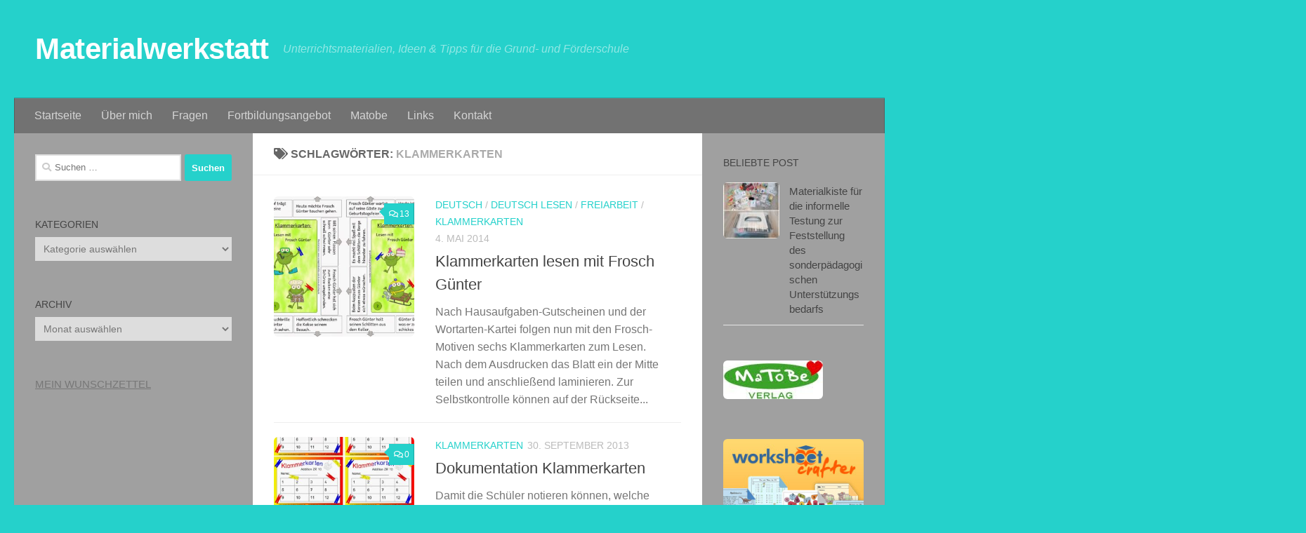

--- FILE ---
content_type: text/html; charset=UTF-8
request_url: https://materialwerkstatt-blog.de/tag/klammerkarten/
body_size: 13748
content:
<!DOCTYPE html>
<html class="no-js" lang="de">
<head>
  <meta charset="UTF-8">
  <meta name="viewport" content="width=device-width, initial-scale=1.0">
  <link rel="profile" href="https://gmpg.org/xfn/11" />
  <link rel="pingback" href="https://materialwerkstatt-blog.de/xmlrpc.php">

  <title>Klammerkarten &#8211; Materialwerkstatt</title>
<meta name='robots' content='max-image-preview:large' />
<script>document.documentElement.className = document.documentElement.className.replace("no-js","js");</script>
<link rel="alternate" type="application/rss+xml" title="Materialwerkstatt &raquo; Feed" href="https://materialwerkstatt-blog.de/feed/" />
<link rel="alternate" type="application/rss+xml" title="Materialwerkstatt &raquo; Kommentar-Feed" href="https://materialwerkstatt-blog.de/comments/feed/" />
<link rel="alternate" type="application/rss+xml" title="Materialwerkstatt &raquo; Klammerkarten Schlagwort-Feed" href="https://materialwerkstatt-blog.de/tag/klammerkarten/feed/" />
<style id='wp-img-auto-sizes-contain-inline-css'>
img:is([sizes=auto i],[sizes^="auto," i]){contain-intrinsic-size:3000px 1500px}
/*# sourceURL=wp-img-auto-sizes-contain-inline-css */
</style>
<style id='wp-emoji-styles-inline-css'>

	img.wp-smiley, img.emoji {
		display: inline !important;
		border: none !important;
		box-shadow: none !important;
		height: 1em !important;
		width: 1em !important;
		margin: 0 0.07em !important;
		vertical-align: -0.1em !important;
		background: none !important;
		padding: 0 !important;
	}
/*# sourceURL=wp-emoji-styles-inline-css */
</style>
<style id='wp-block-library-inline-css'>
:root{--wp-block-synced-color:#7a00df;--wp-block-synced-color--rgb:122,0,223;--wp-bound-block-color:var(--wp-block-synced-color);--wp-editor-canvas-background:#ddd;--wp-admin-theme-color:#007cba;--wp-admin-theme-color--rgb:0,124,186;--wp-admin-theme-color-darker-10:#006ba1;--wp-admin-theme-color-darker-10--rgb:0,107,160.5;--wp-admin-theme-color-darker-20:#005a87;--wp-admin-theme-color-darker-20--rgb:0,90,135;--wp-admin-border-width-focus:2px}@media (min-resolution:192dpi){:root{--wp-admin-border-width-focus:1.5px}}.wp-element-button{cursor:pointer}:root .has-very-light-gray-background-color{background-color:#eee}:root .has-very-dark-gray-background-color{background-color:#313131}:root .has-very-light-gray-color{color:#eee}:root .has-very-dark-gray-color{color:#313131}:root .has-vivid-green-cyan-to-vivid-cyan-blue-gradient-background{background:linear-gradient(135deg,#00d084,#0693e3)}:root .has-purple-crush-gradient-background{background:linear-gradient(135deg,#34e2e4,#4721fb 50%,#ab1dfe)}:root .has-hazy-dawn-gradient-background{background:linear-gradient(135deg,#faaca8,#dad0ec)}:root .has-subdued-olive-gradient-background{background:linear-gradient(135deg,#fafae1,#67a671)}:root .has-atomic-cream-gradient-background{background:linear-gradient(135deg,#fdd79a,#004a59)}:root .has-nightshade-gradient-background{background:linear-gradient(135deg,#330968,#31cdcf)}:root .has-midnight-gradient-background{background:linear-gradient(135deg,#020381,#2874fc)}:root{--wp--preset--font-size--normal:16px;--wp--preset--font-size--huge:42px}.has-regular-font-size{font-size:1em}.has-larger-font-size{font-size:2.625em}.has-normal-font-size{font-size:var(--wp--preset--font-size--normal)}.has-huge-font-size{font-size:var(--wp--preset--font-size--huge)}.has-text-align-center{text-align:center}.has-text-align-left{text-align:left}.has-text-align-right{text-align:right}.has-fit-text{white-space:nowrap!important}#end-resizable-editor-section{display:none}.aligncenter{clear:both}.items-justified-left{justify-content:flex-start}.items-justified-center{justify-content:center}.items-justified-right{justify-content:flex-end}.items-justified-space-between{justify-content:space-between}.screen-reader-text{border:0;clip-path:inset(50%);height:1px;margin:-1px;overflow:hidden;padding:0;position:absolute;width:1px;word-wrap:normal!important}.screen-reader-text:focus{background-color:#ddd;clip-path:none;color:#444;display:block;font-size:1em;height:auto;left:5px;line-height:normal;padding:15px 23px 14px;text-decoration:none;top:5px;width:auto;z-index:100000}html :where(.has-border-color){border-style:solid}html :where([style*=border-top-color]){border-top-style:solid}html :where([style*=border-right-color]){border-right-style:solid}html :where([style*=border-bottom-color]){border-bottom-style:solid}html :where([style*=border-left-color]){border-left-style:solid}html :where([style*=border-width]){border-style:solid}html :where([style*=border-top-width]){border-top-style:solid}html :where([style*=border-right-width]){border-right-style:solid}html :where([style*=border-bottom-width]){border-bottom-style:solid}html :where([style*=border-left-width]){border-left-style:solid}html :where(img[class*=wp-image-]){height:auto;max-width:100%}:where(figure){margin:0 0 1em}html :where(.is-position-sticky){--wp-admin--admin-bar--position-offset:var(--wp-admin--admin-bar--height,0px)}@media screen and (max-width:600px){html :where(.is-position-sticky){--wp-admin--admin-bar--position-offset:0px}}

/*# sourceURL=wp-block-library-inline-css */
</style><style id='global-styles-inline-css'>
:root{--wp--preset--aspect-ratio--square: 1;--wp--preset--aspect-ratio--4-3: 4/3;--wp--preset--aspect-ratio--3-4: 3/4;--wp--preset--aspect-ratio--3-2: 3/2;--wp--preset--aspect-ratio--2-3: 2/3;--wp--preset--aspect-ratio--16-9: 16/9;--wp--preset--aspect-ratio--9-16: 9/16;--wp--preset--color--black: #000000;--wp--preset--color--cyan-bluish-gray: #abb8c3;--wp--preset--color--white: #ffffff;--wp--preset--color--pale-pink: #f78da7;--wp--preset--color--vivid-red: #cf2e2e;--wp--preset--color--luminous-vivid-orange: #ff6900;--wp--preset--color--luminous-vivid-amber: #fcb900;--wp--preset--color--light-green-cyan: #7bdcb5;--wp--preset--color--vivid-green-cyan: #00d084;--wp--preset--color--pale-cyan-blue: #8ed1fc;--wp--preset--color--vivid-cyan-blue: #0693e3;--wp--preset--color--vivid-purple: #9b51e0;--wp--preset--gradient--vivid-cyan-blue-to-vivid-purple: linear-gradient(135deg,rgb(6,147,227) 0%,rgb(155,81,224) 100%);--wp--preset--gradient--light-green-cyan-to-vivid-green-cyan: linear-gradient(135deg,rgb(122,220,180) 0%,rgb(0,208,130) 100%);--wp--preset--gradient--luminous-vivid-amber-to-luminous-vivid-orange: linear-gradient(135deg,rgb(252,185,0) 0%,rgb(255,105,0) 100%);--wp--preset--gradient--luminous-vivid-orange-to-vivid-red: linear-gradient(135deg,rgb(255,105,0) 0%,rgb(207,46,46) 100%);--wp--preset--gradient--very-light-gray-to-cyan-bluish-gray: linear-gradient(135deg,rgb(238,238,238) 0%,rgb(169,184,195) 100%);--wp--preset--gradient--cool-to-warm-spectrum: linear-gradient(135deg,rgb(74,234,220) 0%,rgb(151,120,209) 20%,rgb(207,42,186) 40%,rgb(238,44,130) 60%,rgb(251,105,98) 80%,rgb(254,248,76) 100%);--wp--preset--gradient--blush-light-purple: linear-gradient(135deg,rgb(255,206,236) 0%,rgb(152,150,240) 100%);--wp--preset--gradient--blush-bordeaux: linear-gradient(135deg,rgb(254,205,165) 0%,rgb(254,45,45) 50%,rgb(107,0,62) 100%);--wp--preset--gradient--luminous-dusk: linear-gradient(135deg,rgb(255,203,112) 0%,rgb(199,81,192) 50%,rgb(65,88,208) 100%);--wp--preset--gradient--pale-ocean: linear-gradient(135deg,rgb(255,245,203) 0%,rgb(182,227,212) 50%,rgb(51,167,181) 100%);--wp--preset--gradient--electric-grass: linear-gradient(135deg,rgb(202,248,128) 0%,rgb(113,206,126) 100%);--wp--preset--gradient--midnight: linear-gradient(135deg,rgb(2,3,129) 0%,rgb(40,116,252) 100%);--wp--preset--font-size--small: 13px;--wp--preset--font-size--medium: 20px;--wp--preset--font-size--large: 36px;--wp--preset--font-size--x-large: 42px;--wp--preset--spacing--20: 0.44rem;--wp--preset--spacing--30: 0.67rem;--wp--preset--spacing--40: 1rem;--wp--preset--spacing--50: 1.5rem;--wp--preset--spacing--60: 2.25rem;--wp--preset--spacing--70: 3.38rem;--wp--preset--spacing--80: 5.06rem;--wp--preset--shadow--natural: 6px 6px 9px rgba(0, 0, 0, 0.2);--wp--preset--shadow--deep: 12px 12px 50px rgba(0, 0, 0, 0.4);--wp--preset--shadow--sharp: 6px 6px 0px rgba(0, 0, 0, 0.2);--wp--preset--shadow--outlined: 6px 6px 0px -3px rgb(255, 255, 255), 6px 6px rgb(0, 0, 0);--wp--preset--shadow--crisp: 6px 6px 0px rgb(0, 0, 0);}:where(.is-layout-flex){gap: 0.5em;}:where(.is-layout-grid){gap: 0.5em;}body .is-layout-flex{display: flex;}.is-layout-flex{flex-wrap: wrap;align-items: center;}.is-layout-flex > :is(*, div){margin: 0;}body .is-layout-grid{display: grid;}.is-layout-grid > :is(*, div){margin: 0;}:where(.wp-block-columns.is-layout-flex){gap: 2em;}:where(.wp-block-columns.is-layout-grid){gap: 2em;}:where(.wp-block-post-template.is-layout-flex){gap: 1.25em;}:where(.wp-block-post-template.is-layout-grid){gap: 1.25em;}.has-black-color{color: var(--wp--preset--color--black) !important;}.has-cyan-bluish-gray-color{color: var(--wp--preset--color--cyan-bluish-gray) !important;}.has-white-color{color: var(--wp--preset--color--white) !important;}.has-pale-pink-color{color: var(--wp--preset--color--pale-pink) !important;}.has-vivid-red-color{color: var(--wp--preset--color--vivid-red) !important;}.has-luminous-vivid-orange-color{color: var(--wp--preset--color--luminous-vivid-orange) !important;}.has-luminous-vivid-amber-color{color: var(--wp--preset--color--luminous-vivid-amber) !important;}.has-light-green-cyan-color{color: var(--wp--preset--color--light-green-cyan) !important;}.has-vivid-green-cyan-color{color: var(--wp--preset--color--vivid-green-cyan) !important;}.has-pale-cyan-blue-color{color: var(--wp--preset--color--pale-cyan-blue) !important;}.has-vivid-cyan-blue-color{color: var(--wp--preset--color--vivid-cyan-blue) !important;}.has-vivid-purple-color{color: var(--wp--preset--color--vivid-purple) !important;}.has-black-background-color{background-color: var(--wp--preset--color--black) !important;}.has-cyan-bluish-gray-background-color{background-color: var(--wp--preset--color--cyan-bluish-gray) !important;}.has-white-background-color{background-color: var(--wp--preset--color--white) !important;}.has-pale-pink-background-color{background-color: var(--wp--preset--color--pale-pink) !important;}.has-vivid-red-background-color{background-color: var(--wp--preset--color--vivid-red) !important;}.has-luminous-vivid-orange-background-color{background-color: var(--wp--preset--color--luminous-vivid-orange) !important;}.has-luminous-vivid-amber-background-color{background-color: var(--wp--preset--color--luminous-vivid-amber) !important;}.has-light-green-cyan-background-color{background-color: var(--wp--preset--color--light-green-cyan) !important;}.has-vivid-green-cyan-background-color{background-color: var(--wp--preset--color--vivid-green-cyan) !important;}.has-pale-cyan-blue-background-color{background-color: var(--wp--preset--color--pale-cyan-blue) !important;}.has-vivid-cyan-blue-background-color{background-color: var(--wp--preset--color--vivid-cyan-blue) !important;}.has-vivid-purple-background-color{background-color: var(--wp--preset--color--vivid-purple) !important;}.has-black-border-color{border-color: var(--wp--preset--color--black) !important;}.has-cyan-bluish-gray-border-color{border-color: var(--wp--preset--color--cyan-bluish-gray) !important;}.has-white-border-color{border-color: var(--wp--preset--color--white) !important;}.has-pale-pink-border-color{border-color: var(--wp--preset--color--pale-pink) !important;}.has-vivid-red-border-color{border-color: var(--wp--preset--color--vivid-red) !important;}.has-luminous-vivid-orange-border-color{border-color: var(--wp--preset--color--luminous-vivid-orange) !important;}.has-luminous-vivid-amber-border-color{border-color: var(--wp--preset--color--luminous-vivid-amber) !important;}.has-light-green-cyan-border-color{border-color: var(--wp--preset--color--light-green-cyan) !important;}.has-vivid-green-cyan-border-color{border-color: var(--wp--preset--color--vivid-green-cyan) !important;}.has-pale-cyan-blue-border-color{border-color: var(--wp--preset--color--pale-cyan-blue) !important;}.has-vivid-cyan-blue-border-color{border-color: var(--wp--preset--color--vivid-cyan-blue) !important;}.has-vivid-purple-border-color{border-color: var(--wp--preset--color--vivid-purple) !important;}.has-vivid-cyan-blue-to-vivid-purple-gradient-background{background: var(--wp--preset--gradient--vivid-cyan-blue-to-vivid-purple) !important;}.has-light-green-cyan-to-vivid-green-cyan-gradient-background{background: var(--wp--preset--gradient--light-green-cyan-to-vivid-green-cyan) !important;}.has-luminous-vivid-amber-to-luminous-vivid-orange-gradient-background{background: var(--wp--preset--gradient--luminous-vivid-amber-to-luminous-vivid-orange) !important;}.has-luminous-vivid-orange-to-vivid-red-gradient-background{background: var(--wp--preset--gradient--luminous-vivid-orange-to-vivid-red) !important;}.has-very-light-gray-to-cyan-bluish-gray-gradient-background{background: var(--wp--preset--gradient--very-light-gray-to-cyan-bluish-gray) !important;}.has-cool-to-warm-spectrum-gradient-background{background: var(--wp--preset--gradient--cool-to-warm-spectrum) !important;}.has-blush-light-purple-gradient-background{background: var(--wp--preset--gradient--blush-light-purple) !important;}.has-blush-bordeaux-gradient-background{background: var(--wp--preset--gradient--blush-bordeaux) !important;}.has-luminous-dusk-gradient-background{background: var(--wp--preset--gradient--luminous-dusk) !important;}.has-pale-ocean-gradient-background{background: var(--wp--preset--gradient--pale-ocean) !important;}.has-electric-grass-gradient-background{background: var(--wp--preset--gradient--electric-grass) !important;}.has-midnight-gradient-background{background: var(--wp--preset--gradient--midnight) !important;}.has-small-font-size{font-size: var(--wp--preset--font-size--small) !important;}.has-medium-font-size{font-size: var(--wp--preset--font-size--medium) !important;}.has-large-font-size{font-size: var(--wp--preset--font-size--large) !important;}.has-x-large-font-size{font-size: var(--wp--preset--font-size--x-large) !important;}
/*# sourceURL=global-styles-inline-css */
</style>

<style id='classic-theme-styles-inline-css'>
/*! This file is auto-generated */
.wp-block-button__link{color:#fff;background-color:#32373c;border-radius:9999px;box-shadow:none;text-decoration:none;padding:calc(.667em + 2px) calc(1.333em + 2px);font-size:1.125em}.wp-block-file__button{background:#32373c;color:#fff;text-decoration:none}
/*# sourceURL=/wp-includes/css/classic-themes.min.css */
</style>
<link rel='stylesheet' id='hueman-main-style-css' href='https://materialwerkstatt-blog.de/wp-content/themes/hueman/assets/front/css/main.min.css?ver=3.7.27' media='all' />
<style id='hueman-main-style-inline-css'>
body { font-family:Verdana, sans-serif;font-size:1.00rem }@media only screen and (min-width: 720px) {
        .nav > li { font-size:1.00rem; }
      }::selection { background-color: #25d1cb; }
::-moz-selection { background-color: #25d1cb; }a,a>span.hu-external::after,.themeform label .required,#flexslider-featured .flex-direction-nav .flex-next:hover,#flexslider-featured .flex-direction-nav .flex-prev:hover,.post-hover:hover .post-title a,.post-title a:hover,.sidebar.s1 .post-nav li a:hover i,.content .post-nav li a:hover i,.post-related a:hover,.sidebar.s1 .widget_rss ul li a,#footer .widget_rss ul li a,.sidebar.s1 .widget_calendar a,#footer .widget_calendar a,.sidebar.s1 .alx-tab .tab-item-category a,.sidebar.s1 .alx-posts .post-item-category a,.sidebar.s1 .alx-tab li:hover .tab-item-title a,.sidebar.s1 .alx-tab li:hover .tab-item-comment a,.sidebar.s1 .alx-posts li:hover .post-item-title a,#footer .alx-tab .tab-item-category a,#footer .alx-posts .post-item-category a,#footer .alx-tab li:hover .tab-item-title a,#footer .alx-tab li:hover .tab-item-comment a,#footer .alx-posts li:hover .post-item-title a,.comment-tabs li.active a,.comment-awaiting-moderation,.child-menu a:hover,.child-menu .current_page_item > a,.wp-pagenavi a{ color: #25d1cb; }input[type="submit"],.themeform button[type="submit"],.sidebar.s1 .sidebar-top,.sidebar.s1 .sidebar-toggle,#flexslider-featured .flex-control-nav li a.flex-active,.post-tags a:hover,.sidebar.s1 .widget_calendar caption,#footer .widget_calendar caption,.author-bio .bio-avatar:after,.commentlist li.bypostauthor > .comment-body:after,.commentlist li.comment-author-admin > .comment-body:after{ background-color: #25d1cb; }.post-format .format-container { border-color: #25d1cb; }.sidebar.s1 .alx-tabs-nav li.active a,#footer .alx-tabs-nav li.active a,.comment-tabs li.active a,.wp-pagenavi a:hover,.wp-pagenavi a:active,.wp-pagenavi span.current{ border-bottom-color: #25d1cb!important; }.sidebar.s2 .post-nav li a:hover i,
.sidebar.s2 .widget_rss ul li a,
.sidebar.s2 .widget_calendar a,
.sidebar.s2 .alx-tab .tab-item-category a,
.sidebar.s2 .alx-posts .post-item-category a,
.sidebar.s2 .alx-tab li:hover .tab-item-title a,
.sidebar.s2 .alx-tab li:hover .tab-item-comment a,
.sidebar.s2 .alx-posts li:hover .post-item-title a { color: #25d1cb; }
.sidebar.s2 .sidebar-top,.sidebar.s2 .sidebar-toggle,.post-comments,.jp-play-bar,.jp-volume-bar-value,.sidebar.s2 .widget_calendar caption{ background-color: #25d1cb; }.sidebar.s2 .alx-tabs-nav li.active a { border-bottom-color: #25d1cb; }
.post-comments::before { border-right-color: #25d1cb; }
      .search-expand,
              #nav-topbar.nav-container { background-color: #a0a0a0}@media only screen and (min-width: 720px) {
                #nav-topbar .nav ul { background-color: #a0a0a0; }
              }.is-scrolled #header .nav-container.desktop-sticky,
              .is-scrolled #header .search-expand { background-color: #a0a0a0; background-color: rgba(160,160,160,0.90) }.is-scrolled .topbar-transparent #nav-topbar.desktop-sticky .nav ul { background-color: #a0a0a0; background-color: rgba(160,160,160,0.95) }#header { background-color: #25d1cb; }
@media only screen and (min-width: 720px) {
  #nav-header .nav ul { background-color: #25d1cb; }
}
        #header #nav-mobile { background-color: #727272; }.is-scrolled #header #nav-mobile { background-color: #727272; background-color: rgba(114,114,114,0.90) }#nav-header.nav-container, #main-header-search .search-expand { background-color: #727272; }
@media only screen and (min-width: 720px) {
  #nav-header .nav ul { background-color: #727272; }
}
        #footer-bottom { background-color: #515151; }img { -webkit-border-radius: 6px; border-radius: 6px; }.sidebar.expanding, .sidebar.collapsing, .sidebar .sidebar-content, .sidebar .sidebar-toggle, .container-inner > .main::before,.container-inner > .main::after { background-color: #a0a0a0; }@media only screen and (min-width: 480px) and (max-width: 1200px) { .s2.expanded { background-color: #a0a0a0; } }@media only screen and (min-width: 480px) and (max-width: 960px) { .s1.expanded { background-color: #a0a0a0; } }body { background-color: #25d1cb; }
/*# sourceURL=hueman-main-style-inline-css */
</style>
<link rel='stylesheet' id='hueman-font-awesome-css' href='https://materialwerkstatt-blog.de/wp-content/themes/hueman/assets/front/css/font-awesome.min.css?ver=3.7.27' media='all' />
<link rel='stylesheet' id='wpgdprc-front-css-css' href='https://materialwerkstatt-blog.de/wp-content/plugins/wp-gdpr-compliance/Assets/css/front.css?ver=1707682163' media='all' />
<style id='wpgdprc-front-css-inline-css'>
:root{--wp-gdpr--bar--background-color: #000000;--wp-gdpr--bar--color: #ffffff;--wp-gdpr--button--background-color: #000000;--wp-gdpr--button--background-color--darken: #000000;--wp-gdpr--button--color: #ffffff;}
/*# sourceURL=wpgdprc-front-css-inline-css */
</style>
<script src="https://materialwerkstatt-blog.de/wp-includes/js/jquery/jquery.min.js?ver=3.7.1" id="jquery-core-js"></script>
<script src="https://materialwerkstatt-blog.de/wp-includes/js/jquery/jquery-migrate.min.js?ver=3.4.1" id="jquery-migrate-js"></script>
<script id="wpgdprc-front-js-js-extra">
var wpgdprcFront = {"ajaxUrl":"https://materialwerkstatt-blog.de/wp-admin/admin-ajax.php","ajaxNonce":"775a77cb5c","ajaxArg":"security","pluginPrefix":"wpgdprc","blogId":"1","isMultiSite":"","locale":"de_DE","showSignUpModal":"","showFormModal":"","cookieName":"wpgdprc-consent","consentVersion":"","path":"/","prefix":"wpgdprc"};
//# sourceURL=wpgdprc-front-js-js-extra
</script>
<script src="https://materialwerkstatt-blog.de/wp-content/plugins/wp-gdpr-compliance/Assets/js/front.min.js?ver=1707682163" id="wpgdprc-front-js-js"></script>
<link rel="https://api.w.org/" href="https://materialwerkstatt-blog.de/wp-json/" /><link rel="alternate" title="JSON" type="application/json" href="https://materialwerkstatt-blog.de/wp-json/wp/v2/tags/34" /><link rel="EditURI" type="application/rsd+xml" title="RSD" href="https://materialwerkstatt-blog.de/xmlrpc.php?rsd" />
    <link rel="preload" as="font" type="font/woff2" href="https://materialwerkstatt-blog.de/wp-content/themes/hueman/assets/front/webfonts/fa-brands-400.woff2?v=5.15.2" crossorigin="anonymous"/>
    <link rel="preload" as="font" type="font/woff2" href="https://materialwerkstatt-blog.de/wp-content/themes/hueman/assets/front/webfonts/fa-regular-400.woff2?v=5.15.2" crossorigin="anonymous"/>
    <link rel="preload" as="font" type="font/woff2" href="https://materialwerkstatt-blog.de/wp-content/themes/hueman/assets/front/webfonts/fa-solid-900.woff2?v=5.15.2" crossorigin="anonymous"/>
  <!--[if lt IE 9]>
<script src="https://materialwerkstatt-blog.de/wp-content/themes/hueman/assets/front/js/ie/html5shiv-printshiv.min.js"></script>
<script src="https://materialwerkstatt-blog.de/wp-content/themes/hueman/assets/front/js/ie/selectivizr.js"></script>
<![endif]-->
</head>

<body data-rsssl=1 class="archive tag tag-klammerkarten tag-34 wp-embed-responsive wp-theme-hueman col-3cm full-width header-desktop-sticky header-mobile-sticky hueman-3-7-27 chrome">
<div id="wrapper">
  <a class="screen-reader-text skip-link" href="#content">Zum Inhalt springen</a>
  
  <header id="header" class="main-menu-mobile-on one-mobile-menu main_menu header-ads-desktop  topbar-transparent no-header-img">
        <nav class="nav-container group mobile-menu mobile-sticky " id="nav-mobile" data-menu-id="header-1">
  <div class="mobile-title-logo-in-header"><p class="site-title">                  <a class="custom-logo-link" href="https://materialwerkstatt-blog.de/" rel="home" title="Materialwerkstatt | Homepage">Materialwerkstatt</a>                </p></div>
        
                    <!-- <div class="ham__navbar-toggler collapsed" aria-expanded="false">
          <div class="ham__navbar-span-wrapper">
            <span class="ham-toggler-menu__span"></span>
          </div>
        </div> -->
        <button class="ham__navbar-toggler-two collapsed" title="Menu" aria-expanded="false">
          <span class="ham__navbar-span-wrapper">
            <span class="line line-1"></span>
            <span class="line line-2"></span>
            <span class="line line-3"></span>
          </span>
        </button>
            
      <div class="nav-text"></div>
      <div class="nav-wrap container">
                  <ul class="nav container-inner group mobile-search">
                            <li>
                  <form role="search" method="get" class="search-form" action="https://materialwerkstatt-blog.de/">
				<label>
					<span class="screen-reader-text">Suche nach:</span>
					<input type="search" class="search-field" placeholder="Suchen …" value="" name="s" />
				</label>
				<input type="submit" class="search-submit" value="Suchen" />
			</form>                </li>
                      </ul>
                <ul id="menu-oberes-menue" class="nav container-inner group"><li id="menu-item-1488" class="menu-item menu-item-type-custom menu-item-object-custom menu-item-home menu-item-1488"><a href="https://materialwerkstatt-blog.de">Startseite</a></li>
<li id="menu-item-787" class="menu-item menu-item-type-post_type menu-item-object-page menu-item-787"><a href="https://materialwerkstatt-blog.de/uber-mic/">Über mich</a></li>
<li id="menu-item-782" class="menu-item menu-item-type-post_type menu-item-object-page menu-item-782"><a href="https://materialwerkstatt-blog.de/download-infos/">Fragen</a></li>
<li id="menu-item-3170" class="menu-item menu-item-type-post_type menu-item-object-page menu-item-3170"><a href="https://materialwerkstatt-blog.de/fortbildungsangebot/">Fortbildungsangebot</a></li>
<li id="menu-item-773" class="menu-item menu-item-type-post_type menu-item-object-page menu-item-773"><a href="https://materialwerkstatt-blog.de/matobe/">Matobe</a></li>
<li id="menu-item-1406" class="menu-item menu-item-type-post_type menu-item-object-page menu-item-1406"><a href="https://materialwerkstatt-blog.de/links/">Links</a></li>
<li id="menu-item-783" class="menu-item menu-item-type-post_type menu-item-object-page menu-item-783"><a href="https://materialwerkstatt-blog.de/kontak/">Kontakt</a></li>
</ul>      </div>
</nav><!--/#nav-topbar-->  
  
  <div class="container group">
        <div class="container-inner">

                    <div class="group hu-pad central-header-zone">
                  <div class="logo-tagline-group">
                      <p class="site-title">                  <a class="custom-logo-link" href="https://materialwerkstatt-blog.de/" rel="home" title="Materialwerkstatt | Homepage">Materialwerkstatt</a>                </p>                                                <p class="site-description">Unterrichtsmaterialien, Ideen &amp; Tipps für die Grund- und Förderschule</p>
                                        </div>

                                        <div id="header-widgets">
                                                </div><!--/#header-ads-->
                                </div>
      
                <nav class="nav-container group desktop-menu " id="nav-header" data-menu-id="header-2">
    <div class="nav-text"><!-- put your mobile menu text here --></div>

  <div class="nav-wrap container">
        <ul id="menu-oberes-menue-1" class="nav container-inner group"><li class="menu-item menu-item-type-custom menu-item-object-custom menu-item-home menu-item-1488"><a href="https://materialwerkstatt-blog.de">Startseite</a></li>
<li class="menu-item menu-item-type-post_type menu-item-object-page menu-item-787"><a href="https://materialwerkstatt-blog.de/uber-mic/">Über mich</a></li>
<li class="menu-item menu-item-type-post_type menu-item-object-page menu-item-782"><a href="https://materialwerkstatt-blog.de/download-infos/">Fragen</a></li>
<li class="menu-item menu-item-type-post_type menu-item-object-page menu-item-3170"><a href="https://materialwerkstatt-blog.de/fortbildungsangebot/">Fortbildungsangebot</a></li>
<li class="menu-item menu-item-type-post_type menu-item-object-page menu-item-773"><a href="https://materialwerkstatt-blog.de/matobe/">Matobe</a></li>
<li class="menu-item menu-item-type-post_type menu-item-object-page menu-item-1406"><a href="https://materialwerkstatt-blog.de/links/">Links</a></li>
<li class="menu-item menu-item-type-post_type menu-item-object-page menu-item-783"><a href="https://materialwerkstatt-blog.de/kontak/">Kontakt</a></li>
</ul>  </div>
</nav><!--/#nav-header-->      
    </div><!--/.container-inner-->
      </div><!--/.container-->

</header><!--/#header-->
  
  <div class="container" id="page">
    <div class="container-inner">
            <div class="main">
        <div class="main-inner group">
          
              <main class="content" id="content">
              <div class="page-title hu-pad group">
          	    		<h1><i class="fas fa-tags"></i>Schlagwörter: <span>Klammerkarten </span></h1>
    	
    </div><!--/.page-title-->
          <div class="hu-pad group">
            
  <div id="grid-wrapper" class="post-list-standard">
          <article id="post-187" class="group post-standard grid-item excerpt post-187 post type-post status-publish format-standard has-post-thumbnail hentry category-deutsch category-deutsch-lesen category-freiarbeit category-klammerkarten tag-deutsch-lesen tag-freiarbeit tag-klammerkarten">
	<div class="post-inner post-hover">
      		<div class="post-thumbnail">
  			<a href="https://materialwerkstatt-blog.de/klammerkarten-lesen-mit-frosch-gunter/">
            				<img width="320" height="320" src="https://materialwerkstatt-blog.de/wp-content/uploads/2014/05/Klammerkarten-Frosch-320x320.jpg" class="attachment-thumb-standard size-thumb-standard wp-post-image" alt="" decoding="async" fetchpriority="high" srcset="https://materialwerkstatt-blog.de/wp-content/uploads/2014/05/Klammerkarten-Frosch-320x320.jpg 320w, https://materialwerkstatt-blog.de/wp-content/uploads/2014/05/Klammerkarten-Frosch-150x150.jpg 150w, https://materialwerkstatt-blog.de/wp-content/uploads/2014/05/Klammerkarten-Frosch-160x160.jpg 160w" sizes="(max-width: 320px) 100vw, 320px" />  				  				  				  			</a>
  			  				<a class="post-comments" href="https://materialwerkstatt-blog.de/klammerkarten-lesen-mit-frosch-gunter/#comments"><i class="far fa-comments"></i>13</a>
  			  		</div><!--/.post-thumbnail-->
    		<div class="post-content">
        			<div class="post-meta group">
                      <p class="post-category"><a href="https://materialwerkstatt-blog.de/category/deutsch/" rel="category tag">Deutsch</a> / <a href="https://materialwerkstatt-blog.de/category/deutsch/deutsch-lesen/" rel="category tag">Deutsch Lesen</a> / <a href="https://materialwerkstatt-blog.de/category/freiarbeit/" rel="category tag">Freiarbeit</a> / <a href="https://materialwerkstatt-blog.de/category/klammerkarten/" rel="category tag">Klammerkarten</a></p>
                                <p class="post-date">
  <time class="published updated" datetime="2014-05-04 11:44:00">4. Mai 2014</time>
</p>

            			</div><!--/.post-meta-->
      			<h2 class="post-title entry-title">
				<a href="https://materialwerkstatt-blog.de/klammerkarten-lesen-mit-frosch-gunter/" rel="bookmark">Klammerkarten lesen mit Frosch Günter</a>
			</h2><!--/.post-title-->
      			<div class="entry excerpt entry-summary">
				<p>Nach Hausaufgaben-Gutscheinen und der Wortarten-Kartei folgen nun mit den Frosch-Motiven sechs Klammerkarten zum Lesen. Nach dem Ausdrucken das Blatt ein der Mitte teilen und anschließend laminieren. Zur Selbstkontrolle können auf der Rückseite&#46;&#46;&#46;</p>
			</div><!--/.entry-->
			
		</div><!--/.post-content-->

	</div><!--/.post-inner-->
</article><!--/.post-->
          <article id="post-222" class="group post-standard grid-item excerpt post-222 post type-post status-publish format-standard has-post-thumbnail hentry category-klammerkarten tag-klammerkarten">
	<div class="post-inner post-hover">
      		<div class="post-thumbnail">
  			<a href="https://materialwerkstatt-blog.de/dokumentation-klammerkarten/">
            				<img width="320" height="320" src="https://materialwerkstatt-blog.de/wp-content/uploads/2013/09/Klammerkarten-Dokumentation-320x320.jpg" class="attachment-thumb-standard size-thumb-standard wp-post-image" alt="" decoding="async" srcset="https://materialwerkstatt-blog.de/wp-content/uploads/2013/09/Klammerkarten-Dokumentation-320x320.jpg 320w, https://materialwerkstatt-blog.de/wp-content/uploads/2013/09/Klammerkarten-Dokumentation-150x150.jpg 150w, https://materialwerkstatt-blog.de/wp-content/uploads/2013/09/Klammerkarten-Dokumentation-160x160.jpg 160w" sizes="(max-width: 320px) 100vw, 320px" />  				  				  				  			</a>
  			  				<a class="post-comments" href="https://materialwerkstatt-blog.de/dokumentation-klammerkarten/#respond"><i class="far fa-comments"></i>0</a>
  			  		</div><!--/.post-thumbnail-->
    		<div class="post-content">
        			<div class="post-meta group">
                      <p class="post-category"><a href="https://materialwerkstatt-blog.de/category/klammerkarten/" rel="category tag">Klammerkarten</a></p>
                                <p class="post-date">
  <time class="published updated" datetime="2013-09-30 15:43:00">30. September 2013</time>
</p>

            			</div><!--/.post-meta-->
      			<h2 class="post-title entry-title">
				<a href="https://materialwerkstatt-blog.de/dokumentation-klammerkarten/" rel="bookmark">Dokumentation Klammerkarten</a>
			</h2><!--/.post-title-->
      			<div class="entry excerpt entry-summary">
				<p>Damit die Schüler notieren können, welche Klammerkarten sie bereits bearbeitet haben, sind hier noch ein paar Dokumentationskärtchen. Download</p>
			</div><!--/.entry-->
			
		</div><!--/.post-content-->

	</div><!--/.post-inner-->
</article><!--/.post-->
          <article id="post-228" class="group post-standard grid-item excerpt post-228 post type-post status-publish format-standard has-post-thumbnail hentry category-klammerkarten category-mathe category-mathe-zr10 tag-klammerkarten tag-mathe-zr-10">
	<div class="post-inner post-hover">
      		<div class="post-thumbnail">
  			<a href="https://materialwerkstatt-blog.de/klammerkarten-addition-zr-10/">
            				<img width="320" height="320" src="https://materialwerkstatt-blog.de/wp-content/uploads/2013/09/Addition-ZR-10-Klammerkarten-1-320x320.jpg" class="attachment-thumb-standard size-thumb-standard wp-post-image" alt="" decoding="async" srcset="https://materialwerkstatt-blog.de/wp-content/uploads/2013/09/Addition-ZR-10-Klammerkarten-1-320x320.jpg 320w, https://materialwerkstatt-blog.de/wp-content/uploads/2013/09/Addition-ZR-10-Klammerkarten-1-150x150.jpg 150w, https://materialwerkstatt-blog.de/wp-content/uploads/2013/09/Addition-ZR-10-Klammerkarten-1-160x160.jpg 160w" sizes="(max-width: 320px) 100vw, 320px" />  				  				  				  			</a>
  			  				<a class="post-comments" href="https://materialwerkstatt-blog.de/klammerkarten-addition-zr-10/#comments"><i class="far fa-comments"></i>1</a>
  			  		</div><!--/.post-thumbnail-->
    		<div class="post-content">
        			<div class="post-meta group">
                      <p class="post-category"><a href="https://materialwerkstatt-blog.de/category/klammerkarten/" rel="category tag">Klammerkarten</a> / <a href="https://materialwerkstatt-blog.de/category/mathe/" rel="category tag">Mathe</a> / <a href="https://materialwerkstatt-blog.de/category/mathe/mathe-zr10/" rel="category tag">Mathe ZR10</a></p>
                                <p class="post-date">
  <time class="published updated" datetime="2013-09-22 07:59:00">22. September 2013</time>
</p>

            			</div><!--/.post-meta-->
      			<h2 class="post-title entry-title">
				<a href="https://materialwerkstatt-blog.de/klammerkarten-addition-zr-10/" rel="bookmark">Klammerkarten: Addition ZR 10</a>
			</h2><!--/.post-title-->
      			<div class="entry excerpt entry-summary">
				<p>Passend zu den Klammerkarten zur Addition im ZR 6 gibt es nun die Ergänzung bis zum ZR 10. Es sind wieder zwölf Karten, wo zunächst die Aufgaben mit Perlen oder Streichhölzer&#46;&#46;&#46;</p>
			</div><!--/.entry-->
			
		</div><!--/.post-content-->

	</div><!--/.post-inner-->
</article><!--/.post-->
          <article id="post-230" class="group post-standard grid-item excerpt post-230 post type-post status-publish format-standard has-post-thumbnail hentry category-freiarbeit category-klammerkarten category-mathe category-mathe-zr6 tag-klammerkarten tag-mathe-zr-10">
	<div class="post-inner post-hover">
      		<div class="post-thumbnail">
  			<a href="https://materialwerkstatt-blog.de/klammerkarten-addition-zr-6/">
            				<img width="320" height="320" src="https://materialwerkstatt-blog.de/wp-content/uploads/2013/09/Addition-ZR-6-Klammerkarten-1-320x320.jpg" class="attachment-thumb-standard size-thumb-standard wp-post-image" alt="" decoding="async" loading="lazy" srcset="https://materialwerkstatt-blog.de/wp-content/uploads/2013/09/Addition-ZR-6-Klammerkarten-1-320x320.jpg 320w, https://materialwerkstatt-blog.de/wp-content/uploads/2013/09/Addition-ZR-6-Klammerkarten-1-150x150.jpg 150w, https://materialwerkstatt-blog.de/wp-content/uploads/2013/09/Addition-ZR-6-Klammerkarten-1-160x160.jpg 160w" sizes="auto, (max-width: 320px) 100vw, 320px" />  				  				  				  			</a>
  			  				<a class="post-comments" href="https://materialwerkstatt-blog.de/klammerkarten-addition-zr-6/#comments"><i class="far fa-comments"></i>5</a>
  			  		</div><!--/.post-thumbnail-->
    		<div class="post-content">
        			<div class="post-meta group">
                      <p class="post-category"><a href="https://materialwerkstatt-blog.de/category/freiarbeit/" rel="category tag">Freiarbeit</a> / <a href="https://materialwerkstatt-blog.de/category/klammerkarten/" rel="category tag">Klammerkarten</a> / <a href="https://materialwerkstatt-blog.de/category/mathe/" rel="category tag">Mathe</a> / <a href="https://materialwerkstatt-blog.de/category/mathe/mathe-zr6/" rel="category tag">Mathe ZR6</a></p>
                                <p class="post-date">
  <time class="published updated" datetime="2013-09-21 12:14:00">21. September 2013</time>
</p>

            			</div><!--/.post-meta-->
      			<h2 class="post-title entry-title">
				<a href="https://materialwerkstatt-blog.de/klammerkarten-addition-zr-6/" rel="bookmark">Klammerkarten: Addition ZR 6</a>
			</h2><!--/.post-title-->
      			<div class="entry excerpt entry-summary">
				<p>Hier sind weitere zehn Klammerkarten und zwar diesmal zur Addition im ZR 6. Zunächst sind die Aufgaben mit Perlen oder Streichhölzer dargestellt und es soll das passende Ergebnis geklammert werden.&#46;&#46;&#46;</p>
			</div><!--/.entry-->
			
		</div><!--/.post-content-->

	</div><!--/.post-inner-->
</article><!--/.post-->
          <article id="post-231" class="group post-standard grid-item excerpt post-231 post type-post status-publish format-standard has-post-thumbnail hentry category-deutsch category-deutsch-anlaute category-klammerkarten tag-deutsch-anlaute tag-klammerkarten">
	<div class="post-inner post-hover">
      		<div class="post-thumbnail">
  			<a href="https://materialwerkstatt-blog.de/klammerkarten-anlaute/">
            				<img width="320" height="320" src="https://materialwerkstatt-blog.de/wp-content/uploads/2013/09/Klammerkarten-Anlaute-1-320x320.jpg" class="attachment-thumb-standard size-thumb-standard wp-post-image" alt="" decoding="async" loading="lazy" srcset="https://materialwerkstatt-blog.de/wp-content/uploads/2013/09/Klammerkarten-Anlaute-1-320x320.jpg 320w, https://materialwerkstatt-blog.de/wp-content/uploads/2013/09/Klammerkarten-Anlaute-1-150x150.jpg 150w, https://materialwerkstatt-blog.de/wp-content/uploads/2013/09/Klammerkarten-Anlaute-1-160x160.jpg 160w" sizes="auto, (max-width: 320px) 100vw, 320px" />  				  				  				  			</a>
  			  				<a class="post-comments" href="https://materialwerkstatt-blog.de/klammerkarten-anlaute/#comments"><i class="far fa-comments"></i>4</a>
  			  		</div><!--/.post-thumbnail-->
    		<div class="post-content">
        			<div class="post-meta group">
                      <p class="post-category"><a href="https://materialwerkstatt-blog.de/category/deutsch/" rel="category tag">Deutsch</a> / <a href="https://materialwerkstatt-blog.de/category/deutsch/deutsch-anlaute/" rel="category tag">Deutsch Anlaute</a> / <a href="https://materialwerkstatt-blog.de/category/klammerkarten/" rel="category tag">Klammerkarten</a></p>
                                <p class="post-date">
  <time class="published updated" datetime="2013-09-20 18:23:00">20. September 2013</time>
</p>

            			</div><!--/.post-meta-->
      			<h2 class="post-title entry-title">
				<a href="https://materialwerkstatt-blog.de/klammerkarten-anlaute/" rel="bookmark">Klammerkarten: Anlaute</a>
			</h2><!--/.post-title-->
      			<div class="entry excerpt entry-summary">
				<p>Bei diesen zwölf Klammerkarten soll zu den Bildern der Anlaut bestimmt werden. Es gibt Aufgaben zu folgenden Buchstaben: A, E, I, O, U, M, S, L, T, F, R, W,&#46;&#46;&#46;</p>
			</div><!--/.entry-->
			
		</div><!--/.post-content-->

	</div><!--/.post-inner-->
</article><!--/.post-->
          <article id="post-233" class="group post-standard grid-item excerpt post-233 post type-post status-publish format-standard has-post-thumbnail hentry category-freiarbeit category-klammerkarten category-mathe category-mathe-zr6 tag-klammerkarten tag-mathe-zr-10">
	<div class="post-inner post-hover">
      		<div class="post-thumbnail">
  			<a href="https://materialwerkstatt-blog.de/klammerkarten-menge-und-za/">
            				<img width="320" height="320" src="https://materialwerkstatt-blog.de/wp-content/uploads/2013/09/Mengen-Klammerkarten-1-320x320.jpg" class="attachment-thumb-standard size-thumb-standard wp-post-image" alt="" decoding="async" loading="lazy" srcset="https://materialwerkstatt-blog.de/wp-content/uploads/2013/09/Mengen-Klammerkarten-1-320x320.jpg 320w, https://materialwerkstatt-blog.de/wp-content/uploads/2013/09/Mengen-Klammerkarten-1-150x150.jpg 150w, https://materialwerkstatt-blog.de/wp-content/uploads/2013/09/Mengen-Klammerkarten-1-160x160.jpg 160w" sizes="auto, (max-width: 320px) 100vw, 320px" />  				  				  				  			</a>
  			  				<a class="post-comments" href="https://materialwerkstatt-blog.de/klammerkarten-menge-und-za/#respond"><i class="far fa-comments"></i>0</a>
  			  		</div><!--/.post-thumbnail-->
    		<div class="post-content">
        			<div class="post-meta group">
                      <p class="post-category"><a href="https://materialwerkstatt-blog.de/category/freiarbeit/" rel="category tag">Freiarbeit</a> / <a href="https://materialwerkstatt-blog.de/category/klammerkarten/" rel="category tag">Klammerkarten</a> / <a href="https://materialwerkstatt-blog.de/category/mathe/" rel="category tag">Mathe</a> / <a href="https://materialwerkstatt-blog.de/category/mathe/mathe-zr6/" rel="category tag">Mathe ZR6</a></p>
                                <p class="post-date">
  <time class="published updated" datetime="2013-09-19 21:53:00">19. September 2013</time>
</p>

            			</div><!--/.post-meta-->
      			<h2 class="post-title entry-title">
				<a href="https://materialwerkstatt-blog.de/klammerkarten-menge-und-za/" rel="bookmark">Klammerkarten: Menge und Zahl</a>
			</h2><!--/.post-title-->
      			<div class="entry excerpt entry-summary">
				<p>Diese zehn Klammerkarten enthalten Aufgaben zur Mengen-Zahl-Zuordnung im Zahlenraum bis 6. Nach dem Ausdrucken das Blatt enlang der grauen Linien zerschneiden und anschließend laminieren. Zur Selbstkontrolle können auf der Rückseite&#46;&#46;&#46;</p>
			</div><!--/.entry-->
			
		</div><!--/.post-content-->

	</div><!--/.post-inner-->
</article><!--/.post-->
      </div>

<nav class="pagination group">
			<ul class="group">
			<li class="prev left"></li>
			<li class="next right"></li>
		</ul>
	</nav><!--/.pagination-->
          </div><!--/.hu-pad-->
            </main><!--/.content-->
          

	<div class="sidebar s1 collapsed" data-position="left" data-layout="col-3cm" data-sb-id="s1">

		<button class="sidebar-toggle" title="Seitenleiste erweitern"><i class="fas sidebar-toggle-arrows"></i></button>

		<div class="sidebar-content">

			
			
			
			<div id="search-6" class="widget widget_search"><form role="search" method="get" class="search-form" action="https://materialwerkstatt-blog.de/">
				<label>
					<span class="screen-reader-text">Suche nach:</span>
					<input type="search" class="search-field" placeholder="Suchen …" value="" name="s" />
				</label>
				<input type="submit" class="search-submit" value="Suchen" />
			</form></div><div id="categories-6" class="widget widget_categories"><h3 class="widget-title">Kategorien</h3><form action="https://materialwerkstatt-blog.de" method="get"><label class="screen-reader-text" for="cat">Kategorien</label><select  name='cat' id='cat' class='postform'>
	<option value='-1'>Kategorie auswählen</option>
	<option class="level-0" value="1">Allgemein&nbsp;&nbsp;(2)</option>
	<option class="level-0" value="61">Arbeitsblatt&nbsp;&nbsp;(41)</option>
	<option class="level-0" value="88">DAZ&nbsp;&nbsp;(6)</option>
	<option class="level-0" value="52">Deutsch&nbsp;&nbsp;(81)</option>
	<option class="level-1" value="81">&nbsp;&nbsp;&nbsp;Deutsch Anlaute&nbsp;&nbsp;(6)</option>
	<option class="level-1" value="74">&nbsp;&nbsp;&nbsp;Deutsch Grammatik&nbsp;&nbsp;(7)</option>
	<option class="level-1" value="53">&nbsp;&nbsp;&nbsp;Deutsch Lesen&nbsp;&nbsp;(37)</option>
	<option class="level-1" value="60">&nbsp;&nbsp;&nbsp;Deutsch Schreiben&nbsp;&nbsp;(51)</option>
	<option class="level-0" value="86">Einblick Klassenraum&nbsp;&nbsp;(1)</option>
	<option class="level-0" value="63">Fächerübergreifend&nbsp;&nbsp;(3)</option>
	<option class="level-0" value="101">Fortbildung&nbsp;&nbsp;(1)</option>
	<option class="level-0" value="48">Freiarbeit&nbsp;&nbsp;(118)</option>
	<option class="level-0" value="69">Graphomotorik&nbsp;&nbsp;(2)</option>
	<option class="level-0" value="77">Hausaufgaben-Gutscheine&nbsp;&nbsp;(2)</option>
	<option class="level-0" value="80">Hauswirtschaft&nbsp;&nbsp;(2)</option>
	<option class="level-0" value="99">HV&nbsp;&nbsp;(1)</option>
	<option class="level-0" value="4">Infos&nbsp;&nbsp;(12)</option>
	<option class="level-0" value="92">interaktive Übung&nbsp;&nbsp;(1)</option>
	<option class="level-0" value="75">Klammerkarten&nbsp;&nbsp;(9)</option>
	<option class="level-0" value="58">Klassenraum&nbsp;&nbsp;(3)</option>
	<option class="level-0" value="68">Kunst&nbsp;&nbsp;(4)</option>
	<option class="level-0" value="83">Lapbook&nbsp;&nbsp;(1)</option>
	<option class="level-0" value="71">Malerin Sonja Mengkowski&nbsp;&nbsp;(3)</option>
	<option class="level-0" value="5">Mathe&nbsp;&nbsp;(96)</option>
	<option class="level-1" value="79">&nbsp;&nbsp;&nbsp;Mathe 1&#215;1&nbsp;&nbsp;(3)</option>
	<option class="level-1" value="72">&nbsp;&nbsp;&nbsp;Mathe Geometrie&nbsp;&nbsp;(6)</option>
	<option class="level-1" value="100">&nbsp;&nbsp;&nbsp;Mathe Größen&nbsp;&nbsp;(5)</option>
	<option class="level-1" value="56">&nbsp;&nbsp;&nbsp;Mathe Pränumerik&nbsp;&nbsp;(25)</option>
	<option class="level-1" value="6">&nbsp;&nbsp;&nbsp;Mathe ZR10&nbsp;&nbsp;(38)</option>
	<option class="level-1" value="78">&nbsp;&nbsp;&nbsp;Mathe ZR100&nbsp;&nbsp;(7)</option>
	<option class="level-1" value="64">&nbsp;&nbsp;&nbsp;Mathe ZR20&nbsp;&nbsp;(17)</option>
	<option class="level-1" value="50">&nbsp;&nbsp;&nbsp;Mathe ZR6&nbsp;&nbsp;(9)</option>
	<option class="level-0" value="66">Matobe&nbsp;&nbsp;(7)</option>
	<option class="level-0" value="54">Miniheft&nbsp;&nbsp;(12)</option>
	<option class="level-0" value="96">Montessori&nbsp;&nbsp;(1)</option>
	<option class="level-0" value="90">Morgenkreis&nbsp;&nbsp;(1)</option>
	<option class="level-0" value="85">Sachunterricht&nbsp;&nbsp;(1)</option>
	<option class="level-0" value="97">Schulalltag Orga&nbsp;&nbsp;(1)</option>
	<option class="level-0" value="57">Sonstiges&nbsp;&nbsp;(10)</option>
	<option class="level-0" value="59">Sozialverhalten&nbsp;&nbsp;(2)</option>
	<option class="level-0" value="76">Spiel&nbsp;&nbsp;(6)</option>
	<option class="level-0" value="67">Sport/Schwimmen&nbsp;&nbsp;(2)</option>
	<option class="level-0" value="49">strukturierte Arbeitsmappen&nbsp;&nbsp;(29)</option>
	<option class="level-0" value="51">strukturierte Aufgaben&nbsp;&nbsp;(15)</option>
	<option class="level-0" value="65">Tafelmaterial&nbsp;&nbsp;(6)</option>
	<option class="level-0" value="47">Teacch&nbsp;&nbsp;(36)</option>
	<option class="level-0" value="46">UK&nbsp;&nbsp;(64)</option>
	<option class="level-1" value="93">&nbsp;&nbsp;&nbsp;einfache Kommunikationshilfen&nbsp;&nbsp;(4)</option>
	<option class="level-1" value="94">&nbsp;&nbsp;&nbsp;Gebärden&nbsp;&nbsp;(2)</option>
	<option class="level-1" value="95">&nbsp;&nbsp;&nbsp;Literacy&nbsp;&nbsp;(27)</option>
	<option class="level-1" value="87">&nbsp;&nbsp;&nbsp;QK 60&nbsp;&nbsp;(35)</option>
	<option class="level-0" value="73">Wahrnehmung&nbsp;&nbsp;(9)</option>
	<option class="level-0" value="62">Werkstatt&nbsp;&nbsp;(2)</option>
	<option class="level-0" value="89">Worksheet Crafter&nbsp;&nbsp;(62)</option>
	<option class="level-0" value="91">Worksheet Go!&nbsp;&nbsp;(1)</option>
	<option class="level-0" value="82">Wortschatz&nbsp;&nbsp;(7)</option>
</select>
</form><script>
( ( dropdownId ) => {
	const dropdown = document.getElementById( dropdownId );
	function onSelectChange() {
		setTimeout( () => {
			if ( 'escape' === dropdown.dataset.lastkey ) {
				return;
			}
			if ( dropdown.value && parseInt( dropdown.value ) > 0 && dropdown instanceof HTMLSelectElement ) {
				dropdown.parentElement.submit();
			}
		}, 250 );
	}
	function onKeyUp( event ) {
		if ( 'Escape' === event.key ) {
			dropdown.dataset.lastkey = 'escape';
		} else {
			delete dropdown.dataset.lastkey;
		}
	}
	function onClick() {
		delete dropdown.dataset.lastkey;
	}
	dropdown.addEventListener( 'keyup', onKeyUp );
	dropdown.addEventListener( 'click', onClick );
	dropdown.addEventListener( 'change', onSelectChange );
})( "cat" );

//# sourceURL=WP_Widget_Categories%3A%3Awidget
</script>
</div><div id="archives-7" class="widget widget_archive"><h3 class="widget-title">Archiv</h3>		<label class="screen-reader-text" for="archives-dropdown-7">Archiv</label>
		<select id="archives-dropdown-7" name="archive-dropdown">
			
			<option value="">Monat auswählen</option>
				<option value='https://materialwerkstatt-blog.de/2025/02/'> Februar 2025 &nbsp;(1)</option>
	<option value='https://materialwerkstatt-blog.de/2024/10/'> Oktober 2024 &nbsp;(7)</option>
	<option value='https://materialwerkstatt-blog.de/2024/09/'> September 2024 &nbsp;(2)</option>
	<option value='https://materialwerkstatt-blog.de/2024/06/'> Juni 2024 &nbsp;(2)</option>
	<option value='https://materialwerkstatt-blog.de/2024/04/'> April 2024 &nbsp;(4)</option>
	<option value='https://materialwerkstatt-blog.de/2024/03/'> März 2024 &nbsp;(1)</option>
	<option value='https://materialwerkstatt-blog.de/2024/01/'> Januar 2024 &nbsp;(1)</option>
	<option value='https://materialwerkstatt-blog.de/2023/11/'> November 2023 &nbsp;(5)</option>
	<option value='https://materialwerkstatt-blog.de/2023/10/'> Oktober 2023 &nbsp;(2)</option>
	<option value='https://materialwerkstatt-blog.de/2023/07/'> Juli 2023 &nbsp;(1)</option>
	<option value='https://materialwerkstatt-blog.de/2023/03/'> März 2023 &nbsp;(7)</option>
	<option value='https://materialwerkstatt-blog.de/2023/01/'> Januar 2023 &nbsp;(3)</option>
	<option value='https://materialwerkstatt-blog.de/2022/10/'> Oktober 2022 &nbsp;(4)</option>
	<option value='https://materialwerkstatt-blog.de/2022/08/'> August 2022 &nbsp;(4)</option>
	<option value='https://materialwerkstatt-blog.de/2022/07/'> Juli 2022 &nbsp;(5)</option>
	<option value='https://materialwerkstatt-blog.de/2022/04/'> April 2022 &nbsp;(1)</option>
	<option value='https://materialwerkstatt-blog.de/2022/03/'> März 2022 &nbsp;(3)</option>
	<option value='https://materialwerkstatt-blog.de/2022/02/'> Februar 2022 &nbsp;(5)</option>
	<option value='https://materialwerkstatt-blog.de/2022/01/'> Januar 2022 &nbsp;(2)</option>
	<option value='https://materialwerkstatt-blog.de/2021/11/'> November 2021 &nbsp;(6)</option>
	<option value='https://materialwerkstatt-blog.de/2021/09/'> September 2021 &nbsp;(2)</option>
	<option value='https://materialwerkstatt-blog.de/2021/07/'> Juli 2021 &nbsp;(2)</option>
	<option value='https://materialwerkstatt-blog.de/2021/06/'> Juni 2021 &nbsp;(2)</option>
	<option value='https://materialwerkstatt-blog.de/2021/05/'> Mai 2021 &nbsp;(6)</option>
	<option value='https://materialwerkstatt-blog.de/2021/03/'> März 2021 &nbsp;(3)</option>
	<option value='https://materialwerkstatt-blog.de/2021/02/'> Februar 2021 &nbsp;(1)</option>
	<option value='https://materialwerkstatt-blog.de/2021/01/'> Januar 2021 &nbsp;(1)</option>
	<option value='https://materialwerkstatt-blog.de/2020/12/'> Dezember 2020 &nbsp;(1)</option>
	<option value='https://materialwerkstatt-blog.de/2020/11/'> November 2020 &nbsp;(3)</option>
	<option value='https://materialwerkstatt-blog.de/2020/10/'> Oktober 2020 &nbsp;(5)</option>
	<option value='https://materialwerkstatt-blog.de/2020/09/'> September 2020 &nbsp;(5)</option>
	<option value='https://materialwerkstatt-blog.de/2020/08/'> August 2020 &nbsp;(5)</option>
	<option value='https://materialwerkstatt-blog.de/2020/07/'> Juli 2020 &nbsp;(3)</option>
	<option value='https://materialwerkstatt-blog.de/2020/06/'> Juni 2020 &nbsp;(8)</option>
	<option value='https://materialwerkstatt-blog.de/2020/05/'> Mai 2020 &nbsp;(2)</option>
	<option value='https://materialwerkstatt-blog.de/2020/04/'> April 2020 &nbsp;(5)</option>
	<option value='https://materialwerkstatt-blog.de/2020/03/'> März 2020 &nbsp;(6)</option>
	<option value='https://materialwerkstatt-blog.de/2020/01/'> Januar 2020 &nbsp;(2)</option>
	<option value='https://materialwerkstatt-blog.de/2019/09/'> September 2019 &nbsp;(3)</option>
	<option value='https://materialwerkstatt-blog.de/2019/08/'> August 2019 &nbsp;(2)</option>
	<option value='https://materialwerkstatt-blog.de/2019/06/'> Juni 2019 &nbsp;(2)</option>
	<option value='https://materialwerkstatt-blog.de/2019/04/'> April 2019 &nbsp;(2)</option>
	<option value='https://materialwerkstatt-blog.de/2019/01/'> Januar 2019 &nbsp;(7)</option>
	<option value='https://materialwerkstatt-blog.de/2018/03/'> März 2018 &nbsp;(3)</option>
	<option value='https://materialwerkstatt-blog.de/2017/09/'> September 2017 &nbsp;(5)</option>
	<option value='https://materialwerkstatt-blog.de/2017/02/'> Februar 2017 &nbsp;(4)</option>
	<option value='https://materialwerkstatt-blog.de/2017/01/'> Januar 2017 &nbsp;(2)</option>
	<option value='https://materialwerkstatt-blog.de/2016/11/'> November 2016 &nbsp;(1)</option>
	<option value='https://materialwerkstatt-blog.de/2016/03/'> März 2016 &nbsp;(1)</option>
	<option value='https://materialwerkstatt-blog.de/2016/01/'> Januar 2016 &nbsp;(1)</option>
	<option value='https://materialwerkstatt-blog.de/2015/11/'> November 2015 &nbsp;(3)</option>
	<option value='https://materialwerkstatt-blog.de/2015/04/'> April 2015 &nbsp;(2)</option>
	<option value='https://materialwerkstatt-blog.de/2015/01/'> Januar 2015 &nbsp;(3)</option>
	<option value='https://materialwerkstatt-blog.de/2014/10/'> Oktober 2014 &nbsp;(5)</option>
	<option value='https://materialwerkstatt-blog.de/2014/09/'> September 2014 &nbsp;(3)</option>
	<option value='https://materialwerkstatt-blog.de/2014/07/'> Juli 2014 &nbsp;(6)</option>
	<option value='https://materialwerkstatt-blog.de/2014/06/'> Juni 2014 &nbsp;(2)</option>
	<option value='https://materialwerkstatt-blog.de/2014/05/'> Mai 2014 &nbsp;(6)</option>
	<option value='https://materialwerkstatt-blog.de/2014/04/'> April 2014 &nbsp;(2)</option>
	<option value='https://materialwerkstatt-blog.de/2014/03/'> März 2014 &nbsp;(2)</option>
	<option value='https://materialwerkstatt-blog.de/2014/02/'> Februar 2014 &nbsp;(4)</option>
	<option value='https://materialwerkstatt-blog.de/2014/01/'> Januar 2014 &nbsp;(9)</option>
	<option value='https://materialwerkstatt-blog.de/2013/12/'> Dezember 2013 &nbsp;(2)</option>
	<option value='https://materialwerkstatt-blog.de/2013/11/'> November 2013 &nbsp;(4)</option>
	<option value='https://materialwerkstatt-blog.de/2013/10/'> Oktober 2013 &nbsp;(4)</option>
	<option value='https://materialwerkstatt-blog.de/2013/09/'> September 2013 &nbsp;(14)</option>
	<option value='https://materialwerkstatt-blog.de/2013/04/'> April 2013 &nbsp;(2)</option>
	<option value='https://materialwerkstatt-blog.de/2013/03/'> März 2013 &nbsp;(5)</option>
	<option value='https://materialwerkstatt-blog.de/2013/02/'> Februar 2013 &nbsp;(4)</option>
	<option value='https://materialwerkstatt-blog.de/2013/01/'> Januar 2013 &nbsp;(3)</option>
	<option value='https://materialwerkstatt-blog.de/2012/12/'> Dezember 2012 &nbsp;(18)</option>

		</select>

			<script>
( ( dropdownId ) => {
	const dropdown = document.getElementById( dropdownId );
	function onSelectChange() {
		setTimeout( () => {
			if ( 'escape' === dropdown.dataset.lastkey ) {
				return;
			}
			if ( dropdown.value ) {
				document.location.href = dropdown.value;
			}
		}, 250 );
	}
	function onKeyUp( event ) {
		if ( 'Escape' === event.key ) {
			dropdown.dataset.lastkey = 'escape';
		} else {
			delete dropdown.dataset.lastkey;
		}
	}
	function onClick() {
		delete dropdown.dataset.lastkey;
	}
	dropdown.addEventListener( 'keyup', onKeyUp );
	dropdown.addEventListener( 'click', onClick );
	dropdown.addEventListener( 'change', onSelectChange );
})( "archives-dropdown-7" );

//# sourceURL=WP_Widget_Archives%3A%3Awidget
</script>
</div><div id="text-15" class="widget widget_text">			<div class="textwidget"><p><a href="https://www.amazon.de/registry/wishlist/3BSTTEIJQNHTA" target="_blank" rel="noopener">MEIN WUNSCHZETTEL</a></p>
</div>
		</div>
		</div><!--/.sidebar-content-->

	</div><!--/.sidebar-->

	<div class="sidebar s2 collapsed" data-position="right" data-layout="col-3cm" data-sb-id="s2">

	<button class="sidebar-toggle" title="Seitenleiste erweitern"><i class="fas sidebar-toggle-arrows"></i></button>

	<div class="sidebar-content">

		
		
		<div id="alxtabs-3" class="widget widget_hu_tabs">
<h3 class="widget-title">Beliebte Post</h3>
	<div class="alx-tabs-container">


		

		
						<ul id="tab-popular-3" class="alx-tab group thumbs-enabled">
        								<li>

										<div class="tab-item-thumbnail">
						<a href="https://materialwerkstatt-blog.de/materialkiste-fuer-die-informelle-testung-zur-ueberpruefung-des-sonderpaedagogischen-foerderbedarfs/">
							<img width="80" height="80" src="https://materialwerkstatt-blog.de/wp-content/uploads/2025/02/Materialkiste-80x80.jpg" class="attachment-thumb-small size-thumb-small wp-post-image" alt="" decoding="async" loading="lazy" />																											</a>
					</div>
					
					<div class="tab-item-inner group">
												<p class="tab-item-title"><a href="https://materialwerkstatt-blog.de/materialkiste-fuer-die-informelle-testung-zur-ueberpruefung-des-sonderpaedagogischen-foerderbedarfs/" rel="bookmark">Materialkiste für die informelle Testung zur Feststellung des sonderpädagogischen Unterstützungsbedarfs</a></p>
											</div>

				</li>
								        			</ul><!--/.alx-tab-->

		

		
			</div>

</div>
<div id="media_image-3" class="widget widget_media_image"><a href="https://www.matobe-verlag.de/"><img width="142" height="55" src="https://materialwerkstatt-blog.de/wp-content/uploads/2018/12/Matobe_Logo_3a.jpg" class="image wp-image-76  attachment-full size-full" alt="" style="max-width: 100%; height: auto;" decoding="async" loading="lazy" /></a></div><div id="media_image-6" class="widget widget_media_image"><a href="https://getschoolcraft.com/de/"><img width="220" height="220" src="https://materialwerkstatt-blog.de/wp-content/uploads/2019/01/squarewsc_slogan_6.jpg" class="image wp-image-1380  attachment-full size-full" alt="" style="max-width: 100%; height: auto;" decoding="async" loading="lazy" srcset="https://materialwerkstatt-blog.de/wp-content/uploads/2019/01/squarewsc_slogan_6.jpg 220w, https://materialwerkstatt-blog.de/wp-content/uploads/2019/01/squarewsc_slogan_6-150x150.jpg 150w, https://materialwerkstatt-blog.de/wp-content/uploads/2019/01/squarewsc_slogan_6-160x160.jpg 160w" sizes="auto, (max-width: 220px) 100vw, 220px" /></a></div><div id="media_image-5" class="widget widget_media_image"><a href="https://www.scrappindoodles.ca/"><img width="150" height="150" src="https://materialwerkstatt-blog.de/wp-content/uploads/2018/12/130424_MichaelaLindmüller.jpg" class="image wp-image-820  attachment-full size-full" alt="" style="max-width: 100%; height: auto;" decoding="async" loading="lazy" /></a></div>
	</div><!--/.sidebar-content-->

</div><!--/.sidebar-->

        </div><!--/.main-inner-->
      </div><!--/.main-->
    </div><!--/.container-inner-->
  </div><!--/.container-->
    <footer id="footer">

    
    
        <section class="container" id="footer-widgets">
          <div class="container-inner">

            <div class="hu-pad group">

                                <div class="footer-widget-1 grid one-half ">
                    <div id="text-10" class="widget widget_text">			<div class="textwidget"><p><a href="https://materialwerkstatt-blog.de/impressum/">Impressum</a></p>
</div>
		</div>                  </div>
                                <div class="footer-widget-2 grid one-half last">
                    <div id="text-11" class="widget widget_text">			<div class="textwidget"><p><a href="https://materialwerkstatt-blog.de/datenschutzerklaerung/">Datenschutzerklärung</a></p>
<p>&nbsp;</p>
</div>
		</div>                  </div>
              
            </div><!--/.hu-pad-->

          </div><!--/.container-inner-->
        </section><!--/.container-->

    
    
    <section class="container" id="footer-bottom">
      <div class="container-inner">

        <a id="back-to-top" href="#"><i class="fas fa-angle-up"></i></a>

        <div class="hu-pad group">

          <div class="grid one-half">
                        
            <div id="copyright">
                <p></p>
            </div><!--/#copyright-->

            
          </div>

          <div class="grid one-half last">
                                                                                </div>

        </div><!--/.hu-pad-->

      </div><!--/.container-inner-->
    </section><!--/.container-->

  </footer><!--/#footer-->

</div><!--/#wrapper-->

<script type="speculationrules">
{"prefetch":[{"source":"document","where":{"and":[{"href_matches":"/*"},{"not":{"href_matches":["/wp-*.php","/wp-admin/*","/wp-content/uploads/*","/wp-content/*","/wp-content/plugins/*","/wp-content/themes/hueman/*","/*\\?(.+)"]}},{"not":{"selector_matches":"a[rel~=\"nofollow\"]"}},{"not":{"selector_matches":".no-prefetch, .no-prefetch a"}}]},"eagerness":"conservative"}]}
</script>
<script src="https://materialwerkstatt-blog.de/wp-includes/js/underscore.min.js?ver=1.13.7" id="underscore-js"></script>
<script id="hu-front-scripts-js-extra">
var HUParams = {"_disabled":[],"SmoothScroll":{"Enabled":false,"Options":{"touchpadSupport":false}},"centerAllImg":"1","timerOnScrollAllBrowsers":"1","extLinksStyle":"","extLinksTargetExt":"1","extLinksSkipSelectors":{"classes":["btn","button"],"ids":[]},"imgSmartLoadEnabled":"","imgSmartLoadOpts":{"parentSelectors":[".container .content",".post-row",".container .sidebar","#footer","#header-widgets"],"opts":{"excludeImg":[".tc-holder-img"],"fadeIn_options":100,"threshold":0}},"goldenRatio":"1.618","gridGoldenRatioLimit":"350","sbStickyUserSettings":{"desktop":true,"mobile":true},"sidebarOneWidth":"340","sidebarTwoWidth":"260","isWPMobile":"","menuStickyUserSettings":{"desktop":"stick_up","mobile":"stick_up"},"mobileSubmenuExpandOnClick":"1","submenuTogglerIcon":"\u003Ci class=\"fas fa-angle-down\"\u003E\u003C/i\u003E","isDevMode":"","ajaxUrl":"https://materialwerkstatt-blog.de/?huajax=1","frontNonce":{"id":"HuFrontNonce","handle":"fdc0159706"},"isWelcomeNoteOn":"","welcomeContent":"","i18n":{"collapsibleExpand":"Aufklappen","collapsibleCollapse":"Einklappen"},"deferFontAwesome":"","fontAwesomeUrl":"https://materialwerkstatt-blog.de/wp-content/themes/hueman/assets/front/css/font-awesome.min.css?3.7.27","mainScriptUrl":"https://materialwerkstatt-blog.de/wp-content/themes/hueman/assets/front/js/scripts.min.js?3.7.27","flexSliderNeeded":"","flexSliderOptions":{"is_rtl":false,"has_touch_support":true,"is_slideshow":false,"slideshow_speed":5000}};
//# sourceURL=hu-front-scripts-js-extra
</script>
<script src="https://materialwerkstatt-blog.de/wp-content/themes/hueman/assets/front/js/scripts.min.js?ver=3.7.27" id="hu-front-scripts-js" defer></script>
<script id="wp-emoji-settings" type="application/json">
{"baseUrl":"https://s.w.org/images/core/emoji/17.0.2/72x72/","ext":".png","svgUrl":"https://s.w.org/images/core/emoji/17.0.2/svg/","svgExt":".svg","source":{"concatemoji":"https://materialwerkstatt-blog.de/wp-includes/js/wp-emoji-release.min.js?ver=ee9ac78125ef6c49c7e4bf4efdff430e"}}
</script>
<script type="module">
/*! This file is auto-generated */
const a=JSON.parse(document.getElementById("wp-emoji-settings").textContent),o=(window._wpemojiSettings=a,"wpEmojiSettingsSupports"),s=["flag","emoji"];function i(e){try{var t={supportTests:e,timestamp:(new Date).valueOf()};sessionStorage.setItem(o,JSON.stringify(t))}catch(e){}}function c(e,t,n){e.clearRect(0,0,e.canvas.width,e.canvas.height),e.fillText(t,0,0);t=new Uint32Array(e.getImageData(0,0,e.canvas.width,e.canvas.height).data);e.clearRect(0,0,e.canvas.width,e.canvas.height),e.fillText(n,0,0);const a=new Uint32Array(e.getImageData(0,0,e.canvas.width,e.canvas.height).data);return t.every((e,t)=>e===a[t])}function p(e,t){e.clearRect(0,0,e.canvas.width,e.canvas.height),e.fillText(t,0,0);var n=e.getImageData(16,16,1,1);for(let e=0;e<n.data.length;e++)if(0!==n.data[e])return!1;return!0}function u(e,t,n,a){switch(t){case"flag":return n(e,"\ud83c\udff3\ufe0f\u200d\u26a7\ufe0f","\ud83c\udff3\ufe0f\u200b\u26a7\ufe0f")?!1:!n(e,"\ud83c\udde8\ud83c\uddf6","\ud83c\udde8\u200b\ud83c\uddf6")&&!n(e,"\ud83c\udff4\udb40\udc67\udb40\udc62\udb40\udc65\udb40\udc6e\udb40\udc67\udb40\udc7f","\ud83c\udff4\u200b\udb40\udc67\u200b\udb40\udc62\u200b\udb40\udc65\u200b\udb40\udc6e\u200b\udb40\udc67\u200b\udb40\udc7f");case"emoji":return!a(e,"\ud83e\u1fac8")}return!1}function f(e,t,n,a){let r;const o=(r="undefined"!=typeof WorkerGlobalScope&&self instanceof WorkerGlobalScope?new OffscreenCanvas(300,150):document.createElement("canvas")).getContext("2d",{willReadFrequently:!0}),s=(o.textBaseline="top",o.font="600 32px Arial",{});return e.forEach(e=>{s[e]=t(o,e,n,a)}),s}function r(e){var t=document.createElement("script");t.src=e,t.defer=!0,document.head.appendChild(t)}a.supports={everything:!0,everythingExceptFlag:!0},new Promise(t=>{let n=function(){try{var e=JSON.parse(sessionStorage.getItem(o));if("object"==typeof e&&"number"==typeof e.timestamp&&(new Date).valueOf()<e.timestamp+604800&&"object"==typeof e.supportTests)return e.supportTests}catch(e){}return null}();if(!n){if("undefined"!=typeof Worker&&"undefined"!=typeof OffscreenCanvas&&"undefined"!=typeof URL&&URL.createObjectURL&&"undefined"!=typeof Blob)try{var e="postMessage("+f.toString()+"("+[JSON.stringify(s),u.toString(),c.toString(),p.toString()].join(",")+"));",a=new Blob([e],{type:"text/javascript"});const r=new Worker(URL.createObjectURL(a),{name:"wpTestEmojiSupports"});return void(r.onmessage=e=>{i(n=e.data),r.terminate(),t(n)})}catch(e){}i(n=f(s,u,c,p))}t(n)}).then(e=>{for(const n in e)a.supports[n]=e[n],a.supports.everything=a.supports.everything&&a.supports[n],"flag"!==n&&(a.supports.everythingExceptFlag=a.supports.everythingExceptFlag&&a.supports[n]);var t;a.supports.everythingExceptFlag=a.supports.everythingExceptFlag&&!a.supports.flag,a.supports.everything||((t=a.source||{}).concatemoji?r(t.concatemoji):t.wpemoji&&t.twemoji&&(r(t.twemoji),r(t.wpemoji)))});
//# sourceURL=https://materialwerkstatt-blog.de/wp-includes/js/wp-emoji-loader.min.js
</script>
<!--[if lt IE 9]>
<script src="https://materialwerkstatt-blog.de/wp-content/themes/hueman/assets/front/js/ie/respond.js"></script>
<![endif]-->
</body>
</html>